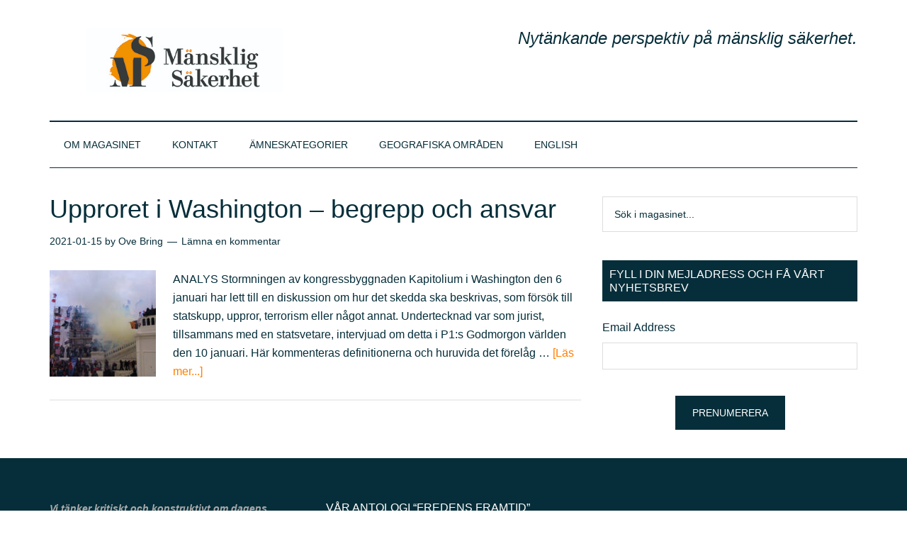

--- FILE ---
content_type: text/html; charset=UTF-8
request_url: https://manskligsakerhet.se/tag/tal/
body_size: 21040
content:
<!DOCTYPE html>
<html lang="sv-SE">
<head >
<meta charset="UTF-8" />
<meta name="viewport" content="width=device-width, initial-scale=1" />
<title>tal</title>
<meta name='robots' content='max-image-preview:large' />

            <script data-no-defer="1" data-ezscrex="false" data-cfasync="false" data-pagespeed-no-defer data-cookieconsent="ignore">
                var ctPublicFunctions = {"_ajax_nonce":"8e456e542a","_rest_nonce":"c5400e2879","_ajax_url":"\/wp-admin\/admin-ajax.php","_rest_url":"https:\/\/manskligsakerhet.se\/wp-json\/","data__cookies_type":"alternative","data__ajax_type":"rest","data__bot_detector_enabled":1,"data__frontend_data_log_enabled":1,"cookiePrefix":"","wprocket_detected":false,"host_url":"manskligsakerhet.se","text__ee_click_to_select":"Click to select the whole data","text__ee_original_email":"The complete one is","text__ee_got_it":"Jag f\u00f6rst\u00e5r","text__ee_blocked":"Blockerad","text__ee_cannot_connect":"Kan inte ansluta","text__ee_cannot_decode":"Can not decode email. Unknown reason","text__ee_email_decoder":"CleanTalk email decoder","text__ee_wait_for_decoding":"The magic is on the way!","text__ee_decoding_process":"Please wait a few seconds while we decode the contact data."}
            </script>
        
            <script data-no-defer="1" data-ezscrex="false" data-cfasync="false" data-pagespeed-no-defer data-cookieconsent="ignore">
                var ctPublic = {"_ajax_nonce":"8e456e542a","settings__forms__check_internal":0,"settings__forms__check_external":0,"settings__forms__force_protection":0,"settings__forms__search_test":1,"settings__forms__wc_add_to_cart":0,"settings__data__bot_detector_enabled":1,"settings__sfw__anti_crawler":0,"blog_home":"https:\/\/manskligsakerhet.se\/","pixel__setting":"3","pixel__enabled":true,"pixel__url":"https:\/\/moderate4-v4.cleantalk.org\/pixel\/17da13835086b3600ff5c285219c29f7.gif","data__email_check_before_post":1,"data__email_check_exist_post":0,"data__cookies_type":"alternative","data__key_is_ok":true,"data__visible_fields_required":true,"wl_brandname":"Anti-Spam by CleanTalk","wl_brandname_short":"CleanTalk","ct_checkjs_key":"410d0eb70b34cafa05584a3a969ac3b287dcb814bc2ce4c0a8144d7c98940ed8","emailEncoderPassKey":"66568e9cfeeecb671aef3097517fc949","bot_detector_forms_excluded":"W10=","advancedCacheExists":false,"varnishCacheExists":true,"wc_ajax_add_to_cart":false}
            </script>
        <link rel='dns-prefetch' href='//fd.cleantalk.org' />
<link rel='dns-prefetch' href='//fonts.googleapis.com' />
<link rel="alternate" type="application/rss+xml" title="Mänsklig Säkerhet &raquo; Webbflöde" href="https://manskligsakerhet.se/feed/" />
<link rel="alternate" type="application/rss+xml" title="Mänsklig Säkerhet &raquo; Kommentarsflöde" href="https://manskligsakerhet.se/comments/feed/" />
<link rel="alternate" type="application/rss+xml" title="Mänsklig Säkerhet &raquo; etikettflöde för tal" href="https://manskligsakerhet.se/tag/tal/feed/" />
<link rel="canonical" href="https://manskligsakerhet.se/tag/tal/" />
		<!-- This site uses the Google Analytics by MonsterInsights plugin v9.11.1 - Using Analytics tracking - https://www.monsterinsights.com/ -->
							<script src="//www.googletagmanager.com/gtag/js?id=G-7WT8ZVDL8C"  data-cfasync="false" data-wpfc-render="false" type="text/javascript" async></script>
			<script data-cfasync="false" data-wpfc-render="false" type="text/javascript">
				var mi_version = '9.11.1';
				var mi_track_user = true;
				var mi_no_track_reason = '';
								var MonsterInsightsDefaultLocations = {"page_location":"https:\/\/manskligsakerhet.se\/tag\/tal\/"};
								if ( typeof MonsterInsightsPrivacyGuardFilter === 'function' ) {
					var MonsterInsightsLocations = (typeof MonsterInsightsExcludeQuery === 'object') ? MonsterInsightsPrivacyGuardFilter( MonsterInsightsExcludeQuery ) : MonsterInsightsPrivacyGuardFilter( MonsterInsightsDefaultLocations );
				} else {
					var MonsterInsightsLocations = (typeof MonsterInsightsExcludeQuery === 'object') ? MonsterInsightsExcludeQuery : MonsterInsightsDefaultLocations;
				}

								var disableStrs = [
										'ga-disable-G-7WT8ZVDL8C',
									];

				/* Function to detect opted out users */
				function __gtagTrackerIsOptedOut() {
					for (var index = 0; index < disableStrs.length; index++) {
						if (document.cookie.indexOf(disableStrs[index] + '=true') > -1) {
							return true;
						}
					}

					return false;
				}

				/* Disable tracking if the opt-out cookie exists. */
				if (__gtagTrackerIsOptedOut()) {
					for (var index = 0; index < disableStrs.length; index++) {
						window[disableStrs[index]] = true;
					}
				}

				/* Opt-out function */
				function __gtagTrackerOptout() {
					for (var index = 0; index < disableStrs.length; index++) {
						document.cookie = disableStrs[index] + '=true; expires=Thu, 31 Dec 2099 23:59:59 UTC; path=/';
						window[disableStrs[index]] = true;
					}
				}

				if ('undefined' === typeof gaOptout) {
					function gaOptout() {
						__gtagTrackerOptout();
					}
				}
								window.dataLayer = window.dataLayer || [];

				window.MonsterInsightsDualTracker = {
					helpers: {},
					trackers: {},
				};
				if (mi_track_user) {
					function __gtagDataLayer() {
						dataLayer.push(arguments);
					}

					function __gtagTracker(type, name, parameters) {
						if (!parameters) {
							parameters = {};
						}

						if (parameters.send_to) {
							__gtagDataLayer.apply(null, arguments);
							return;
						}

						if (type === 'event') {
														parameters.send_to = monsterinsights_frontend.v4_id;
							var hookName = name;
							if (typeof parameters['event_category'] !== 'undefined') {
								hookName = parameters['event_category'] + ':' + name;
							}

							if (typeof MonsterInsightsDualTracker.trackers[hookName] !== 'undefined') {
								MonsterInsightsDualTracker.trackers[hookName](parameters);
							} else {
								__gtagDataLayer('event', name, parameters);
							}
							
						} else {
							__gtagDataLayer.apply(null, arguments);
						}
					}

					__gtagTracker('js', new Date());
					__gtagTracker('set', {
						'developer_id.dZGIzZG': true,
											});
					if ( MonsterInsightsLocations.page_location ) {
						__gtagTracker('set', MonsterInsightsLocations);
					}
										__gtagTracker('config', 'G-7WT8ZVDL8C', {"forceSSL":"true"} );
										window.gtag = __gtagTracker;										(function () {
						/* https://developers.google.com/analytics/devguides/collection/analyticsjs/ */
						/* ga and __gaTracker compatibility shim. */
						var noopfn = function () {
							return null;
						};
						var newtracker = function () {
							return new Tracker();
						};
						var Tracker = function () {
							return null;
						};
						var p = Tracker.prototype;
						p.get = noopfn;
						p.set = noopfn;
						p.send = function () {
							var args = Array.prototype.slice.call(arguments);
							args.unshift('send');
							__gaTracker.apply(null, args);
						};
						var __gaTracker = function () {
							var len = arguments.length;
							if (len === 0) {
								return;
							}
							var f = arguments[len - 1];
							if (typeof f !== 'object' || f === null || typeof f.hitCallback !== 'function') {
								if ('send' === arguments[0]) {
									var hitConverted, hitObject = false, action;
									if ('event' === arguments[1]) {
										if ('undefined' !== typeof arguments[3]) {
											hitObject = {
												'eventAction': arguments[3],
												'eventCategory': arguments[2],
												'eventLabel': arguments[4],
												'value': arguments[5] ? arguments[5] : 1,
											}
										}
									}
									if ('pageview' === arguments[1]) {
										if ('undefined' !== typeof arguments[2]) {
											hitObject = {
												'eventAction': 'page_view',
												'page_path': arguments[2],
											}
										}
									}
									if (typeof arguments[2] === 'object') {
										hitObject = arguments[2];
									}
									if (typeof arguments[5] === 'object') {
										Object.assign(hitObject, arguments[5]);
									}
									if ('undefined' !== typeof arguments[1].hitType) {
										hitObject = arguments[1];
										if ('pageview' === hitObject.hitType) {
											hitObject.eventAction = 'page_view';
										}
									}
									if (hitObject) {
										action = 'timing' === arguments[1].hitType ? 'timing_complete' : hitObject.eventAction;
										hitConverted = mapArgs(hitObject);
										__gtagTracker('event', action, hitConverted);
									}
								}
								return;
							}

							function mapArgs(args) {
								var arg, hit = {};
								var gaMap = {
									'eventCategory': 'event_category',
									'eventAction': 'event_action',
									'eventLabel': 'event_label',
									'eventValue': 'event_value',
									'nonInteraction': 'non_interaction',
									'timingCategory': 'event_category',
									'timingVar': 'name',
									'timingValue': 'value',
									'timingLabel': 'event_label',
									'page': 'page_path',
									'location': 'page_location',
									'title': 'page_title',
									'referrer' : 'page_referrer',
								};
								for (arg in args) {
																		if (!(!args.hasOwnProperty(arg) || !gaMap.hasOwnProperty(arg))) {
										hit[gaMap[arg]] = args[arg];
									} else {
										hit[arg] = args[arg];
									}
								}
								return hit;
							}

							try {
								f.hitCallback();
							} catch (ex) {
							}
						};
						__gaTracker.create = newtracker;
						__gaTracker.getByName = newtracker;
						__gaTracker.getAll = function () {
							return [];
						};
						__gaTracker.remove = noopfn;
						__gaTracker.loaded = true;
						window['__gaTracker'] = __gaTracker;
					})();
									} else {
										console.log("");
					(function () {
						function __gtagTracker() {
							return null;
						}

						window['__gtagTracker'] = __gtagTracker;
						window['gtag'] = __gtagTracker;
					})();
									}
			</script>
							<!-- / Google Analytics by MonsterInsights -->
		<style id='wp-img-auto-sizes-contain-inline-css' type='text/css'>
img:is([sizes=auto i],[sizes^="auto," i]){contain-intrinsic-size:3000px 1500px}
/*# sourceURL=wp-img-auto-sizes-contain-inline-css */
</style>
<link rel='stylesheet' id='embed-pdf-viewer-css' href='https://usercontent.one/wp/manskligsakerhet.se/wp-content/plugins/embed-pdf-viewer/css/embed-pdf-viewer.css?ver=2.4.6&media=1717677565' type='text/css' media='screen' />
<link rel='stylesheet' id='magazine-pro-theme-css' href='https://usercontent.one/wp/manskligsakerhet.se/wp-content/themes/magazine-pro/style.css?ver=3.1&media=1717677565' type='text/css' media='all' />
<style id='wp-emoji-styles-inline-css' type='text/css'>

	img.wp-smiley, img.emoji {
		display: inline !important;
		border: none !important;
		box-shadow: none !important;
		height: 1em !important;
		width: 1em !important;
		margin: 0 0.07em !important;
		vertical-align: -0.1em !important;
		background: none !important;
		padding: 0 !important;
	}
/*# sourceURL=wp-emoji-styles-inline-css */
</style>
<style id='wp-block-library-inline-css' type='text/css'>
:root{--wp-block-synced-color:#7a00df;--wp-block-synced-color--rgb:122,0,223;--wp-bound-block-color:var(--wp-block-synced-color);--wp-editor-canvas-background:#ddd;--wp-admin-theme-color:#007cba;--wp-admin-theme-color--rgb:0,124,186;--wp-admin-theme-color-darker-10:#006ba1;--wp-admin-theme-color-darker-10--rgb:0,107,160.5;--wp-admin-theme-color-darker-20:#005a87;--wp-admin-theme-color-darker-20--rgb:0,90,135;--wp-admin-border-width-focus:2px}@media (min-resolution:192dpi){:root{--wp-admin-border-width-focus:1.5px}}.wp-element-button{cursor:pointer}:root .has-very-light-gray-background-color{background-color:#eee}:root .has-very-dark-gray-background-color{background-color:#313131}:root .has-very-light-gray-color{color:#eee}:root .has-very-dark-gray-color{color:#313131}:root .has-vivid-green-cyan-to-vivid-cyan-blue-gradient-background{background:linear-gradient(135deg,#00d084,#0693e3)}:root .has-purple-crush-gradient-background{background:linear-gradient(135deg,#34e2e4,#4721fb 50%,#ab1dfe)}:root .has-hazy-dawn-gradient-background{background:linear-gradient(135deg,#faaca8,#dad0ec)}:root .has-subdued-olive-gradient-background{background:linear-gradient(135deg,#fafae1,#67a671)}:root .has-atomic-cream-gradient-background{background:linear-gradient(135deg,#fdd79a,#004a59)}:root .has-nightshade-gradient-background{background:linear-gradient(135deg,#330968,#31cdcf)}:root .has-midnight-gradient-background{background:linear-gradient(135deg,#020381,#2874fc)}:root{--wp--preset--font-size--normal:16px;--wp--preset--font-size--huge:42px}.has-regular-font-size{font-size:1em}.has-larger-font-size{font-size:2.625em}.has-normal-font-size{font-size:var(--wp--preset--font-size--normal)}.has-huge-font-size{font-size:var(--wp--preset--font-size--huge)}.has-text-align-center{text-align:center}.has-text-align-left{text-align:left}.has-text-align-right{text-align:right}.has-fit-text{white-space:nowrap!important}#end-resizable-editor-section{display:none}.aligncenter{clear:both}.items-justified-left{justify-content:flex-start}.items-justified-center{justify-content:center}.items-justified-right{justify-content:flex-end}.items-justified-space-between{justify-content:space-between}.screen-reader-text{border:0;clip-path:inset(50%);height:1px;margin:-1px;overflow:hidden;padding:0;position:absolute;width:1px;word-wrap:normal!important}.screen-reader-text:focus{background-color:#ddd;clip-path:none;color:#444;display:block;font-size:1em;height:auto;left:5px;line-height:normal;padding:15px 23px 14px;text-decoration:none;top:5px;width:auto;z-index:100000}html :where(.has-border-color){border-style:solid}html :where([style*=border-top-color]){border-top-style:solid}html :where([style*=border-right-color]){border-right-style:solid}html :where([style*=border-bottom-color]){border-bottom-style:solid}html :where([style*=border-left-color]){border-left-style:solid}html :where([style*=border-width]){border-style:solid}html :where([style*=border-top-width]){border-top-style:solid}html :where([style*=border-right-width]){border-right-style:solid}html :where([style*=border-bottom-width]){border-bottom-style:solid}html :where([style*=border-left-width]){border-left-style:solid}html :where(img[class*=wp-image-]){height:auto;max-width:100%}:where(figure){margin:0 0 1em}html :where(.is-position-sticky){--wp-admin--admin-bar--position-offset:var(--wp-admin--admin-bar--height,0px)}@media screen and (max-width:600px){html :where(.is-position-sticky){--wp-admin--admin-bar--position-offset:0px}}

/*# sourceURL=wp-block-library-inline-css */
</style><style id='global-styles-inline-css' type='text/css'>
:root{--wp--preset--aspect-ratio--square: 1;--wp--preset--aspect-ratio--4-3: 4/3;--wp--preset--aspect-ratio--3-4: 3/4;--wp--preset--aspect-ratio--3-2: 3/2;--wp--preset--aspect-ratio--2-3: 2/3;--wp--preset--aspect-ratio--16-9: 16/9;--wp--preset--aspect-ratio--9-16: 9/16;--wp--preset--color--black: #000000;--wp--preset--color--cyan-bluish-gray: #abb8c3;--wp--preset--color--white: #ffffff;--wp--preset--color--pale-pink: #f78da7;--wp--preset--color--vivid-red: #cf2e2e;--wp--preset--color--luminous-vivid-orange: #ff6900;--wp--preset--color--luminous-vivid-amber: #fcb900;--wp--preset--color--light-green-cyan: #7bdcb5;--wp--preset--color--vivid-green-cyan: #00d084;--wp--preset--color--pale-cyan-blue: #8ed1fc;--wp--preset--color--vivid-cyan-blue: #0693e3;--wp--preset--color--vivid-purple: #9b51e0;--wp--preset--gradient--vivid-cyan-blue-to-vivid-purple: linear-gradient(135deg,rgb(6,147,227) 0%,rgb(155,81,224) 100%);--wp--preset--gradient--light-green-cyan-to-vivid-green-cyan: linear-gradient(135deg,rgb(122,220,180) 0%,rgb(0,208,130) 100%);--wp--preset--gradient--luminous-vivid-amber-to-luminous-vivid-orange: linear-gradient(135deg,rgb(252,185,0) 0%,rgb(255,105,0) 100%);--wp--preset--gradient--luminous-vivid-orange-to-vivid-red: linear-gradient(135deg,rgb(255,105,0) 0%,rgb(207,46,46) 100%);--wp--preset--gradient--very-light-gray-to-cyan-bluish-gray: linear-gradient(135deg,rgb(238,238,238) 0%,rgb(169,184,195) 100%);--wp--preset--gradient--cool-to-warm-spectrum: linear-gradient(135deg,rgb(74,234,220) 0%,rgb(151,120,209) 20%,rgb(207,42,186) 40%,rgb(238,44,130) 60%,rgb(251,105,98) 80%,rgb(254,248,76) 100%);--wp--preset--gradient--blush-light-purple: linear-gradient(135deg,rgb(255,206,236) 0%,rgb(152,150,240) 100%);--wp--preset--gradient--blush-bordeaux: linear-gradient(135deg,rgb(254,205,165) 0%,rgb(254,45,45) 50%,rgb(107,0,62) 100%);--wp--preset--gradient--luminous-dusk: linear-gradient(135deg,rgb(255,203,112) 0%,rgb(199,81,192) 50%,rgb(65,88,208) 100%);--wp--preset--gradient--pale-ocean: linear-gradient(135deg,rgb(255,245,203) 0%,rgb(182,227,212) 50%,rgb(51,167,181) 100%);--wp--preset--gradient--electric-grass: linear-gradient(135deg,rgb(202,248,128) 0%,rgb(113,206,126) 100%);--wp--preset--gradient--midnight: linear-gradient(135deg,rgb(2,3,129) 0%,rgb(40,116,252) 100%);--wp--preset--font-size--small: 13px;--wp--preset--font-size--medium: 20px;--wp--preset--font-size--large: 36px;--wp--preset--font-size--x-large: 42px;--wp--preset--spacing--20: 0.44rem;--wp--preset--spacing--30: 0.67rem;--wp--preset--spacing--40: 1rem;--wp--preset--spacing--50: 1.5rem;--wp--preset--spacing--60: 2.25rem;--wp--preset--spacing--70: 3.38rem;--wp--preset--spacing--80: 5.06rem;--wp--preset--shadow--natural: 6px 6px 9px rgba(0, 0, 0, 0.2);--wp--preset--shadow--deep: 12px 12px 50px rgba(0, 0, 0, 0.4);--wp--preset--shadow--sharp: 6px 6px 0px rgba(0, 0, 0, 0.2);--wp--preset--shadow--outlined: 6px 6px 0px -3px rgb(255, 255, 255), 6px 6px rgb(0, 0, 0);--wp--preset--shadow--crisp: 6px 6px 0px rgb(0, 0, 0);}:where(.is-layout-flex){gap: 0.5em;}:where(.is-layout-grid){gap: 0.5em;}body .is-layout-flex{display: flex;}.is-layout-flex{flex-wrap: wrap;align-items: center;}.is-layout-flex > :is(*, div){margin: 0;}body .is-layout-grid{display: grid;}.is-layout-grid > :is(*, div){margin: 0;}:where(.wp-block-columns.is-layout-flex){gap: 2em;}:where(.wp-block-columns.is-layout-grid){gap: 2em;}:where(.wp-block-post-template.is-layout-flex){gap: 1.25em;}:where(.wp-block-post-template.is-layout-grid){gap: 1.25em;}.has-black-color{color: var(--wp--preset--color--black) !important;}.has-cyan-bluish-gray-color{color: var(--wp--preset--color--cyan-bluish-gray) !important;}.has-white-color{color: var(--wp--preset--color--white) !important;}.has-pale-pink-color{color: var(--wp--preset--color--pale-pink) !important;}.has-vivid-red-color{color: var(--wp--preset--color--vivid-red) !important;}.has-luminous-vivid-orange-color{color: var(--wp--preset--color--luminous-vivid-orange) !important;}.has-luminous-vivid-amber-color{color: var(--wp--preset--color--luminous-vivid-amber) !important;}.has-light-green-cyan-color{color: var(--wp--preset--color--light-green-cyan) !important;}.has-vivid-green-cyan-color{color: var(--wp--preset--color--vivid-green-cyan) !important;}.has-pale-cyan-blue-color{color: var(--wp--preset--color--pale-cyan-blue) !important;}.has-vivid-cyan-blue-color{color: var(--wp--preset--color--vivid-cyan-blue) !important;}.has-vivid-purple-color{color: var(--wp--preset--color--vivid-purple) !important;}.has-black-background-color{background-color: var(--wp--preset--color--black) !important;}.has-cyan-bluish-gray-background-color{background-color: var(--wp--preset--color--cyan-bluish-gray) !important;}.has-white-background-color{background-color: var(--wp--preset--color--white) !important;}.has-pale-pink-background-color{background-color: var(--wp--preset--color--pale-pink) !important;}.has-vivid-red-background-color{background-color: var(--wp--preset--color--vivid-red) !important;}.has-luminous-vivid-orange-background-color{background-color: var(--wp--preset--color--luminous-vivid-orange) !important;}.has-luminous-vivid-amber-background-color{background-color: var(--wp--preset--color--luminous-vivid-amber) !important;}.has-light-green-cyan-background-color{background-color: var(--wp--preset--color--light-green-cyan) !important;}.has-vivid-green-cyan-background-color{background-color: var(--wp--preset--color--vivid-green-cyan) !important;}.has-pale-cyan-blue-background-color{background-color: var(--wp--preset--color--pale-cyan-blue) !important;}.has-vivid-cyan-blue-background-color{background-color: var(--wp--preset--color--vivid-cyan-blue) !important;}.has-vivid-purple-background-color{background-color: var(--wp--preset--color--vivid-purple) !important;}.has-black-border-color{border-color: var(--wp--preset--color--black) !important;}.has-cyan-bluish-gray-border-color{border-color: var(--wp--preset--color--cyan-bluish-gray) !important;}.has-white-border-color{border-color: var(--wp--preset--color--white) !important;}.has-pale-pink-border-color{border-color: var(--wp--preset--color--pale-pink) !important;}.has-vivid-red-border-color{border-color: var(--wp--preset--color--vivid-red) !important;}.has-luminous-vivid-orange-border-color{border-color: var(--wp--preset--color--luminous-vivid-orange) !important;}.has-luminous-vivid-amber-border-color{border-color: var(--wp--preset--color--luminous-vivid-amber) !important;}.has-light-green-cyan-border-color{border-color: var(--wp--preset--color--light-green-cyan) !important;}.has-vivid-green-cyan-border-color{border-color: var(--wp--preset--color--vivid-green-cyan) !important;}.has-pale-cyan-blue-border-color{border-color: var(--wp--preset--color--pale-cyan-blue) !important;}.has-vivid-cyan-blue-border-color{border-color: var(--wp--preset--color--vivid-cyan-blue) !important;}.has-vivid-purple-border-color{border-color: var(--wp--preset--color--vivid-purple) !important;}.has-vivid-cyan-blue-to-vivid-purple-gradient-background{background: var(--wp--preset--gradient--vivid-cyan-blue-to-vivid-purple) !important;}.has-light-green-cyan-to-vivid-green-cyan-gradient-background{background: var(--wp--preset--gradient--light-green-cyan-to-vivid-green-cyan) !important;}.has-luminous-vivid-amber-to-luminous-vivid-orange-gradient-background{background: var(--wp--preset--gradient--luminous-vivid-amber-to-luminous-vivid-orange) !important;}.has-luminous-vivid-orange-to-vivid-red-gradient-background{background: var(--wp--preset--gradient--luminous-vivid-orange-to-vivid-red) !important;}.has-very-light-gray-to-cyan-bluish-gray-gradient-background{background: var(--wp--preset--gradient--very-light-gray-to-cyan-bluish-gray) !important;}.has-cool-to-warm-spectrum-gradient-background{background: var(--wp--preset--gradient--cool-to-warm-spectrum) !important;}.has-blush-light-purple-gradient-background{background: var(--wp--preset--gradient--blush-light-purple) !important;}.has-blush-bordeaux-gradient-background{background: var(--wp--preset--gradient--blush-bordeaux) !important;}.has-luminous-dusk-gradient-background{background: var(--wp--preset--gradient--luminous-dusk) !important;}.has-pale-ocean-gradient-background{background: var(--wp--preset--gradient--pale-ocean) !important;}.has-electric-grass-gradient-background{background: var(--wp--preset--gradient--electric-grass) !important;}.has-midnight-gradient-background{background: var(--wp--preset--gradient--midnight) !important;}.has-small-font-size{font-size: var(--wp--preset--font-size--small) !important;}.has-medium-font-size{font-size: var(--wp--preset--font-size--medium) !important;}.has-large-font-size{font-size: var(--wp--preset--font-size--large) !important;}.has-x-large-font-size{font-size: var(--wp--preset--font-size--x-large) !important;}
/*# sourceURL=global-styles-inline-css */
</style>

<style id='classic-theme-styles-inline-css' type='text/css'>
/*! This file is auto-generated */
.wp-block-button__link{color:#fff;background-color:#32373c;border-radius:9999px;box-shadow:none;text-decoration:none;padding:calc(.667em + 2px) calc(1.333em + 2px);font-size:1.125em}.wp-block-file__button{background:#32373c;color:#fff;text-decoration:none}
/*# sourceURL=/wp-includes/css/classic-themes.min.css */
</style>
<link rel='stylesheet' id='cleantalk-public-css-css' href='https://usercontent.one/wp/manskligsakerhet.se/wp-content/plugins/cleantalk-spam-protect/css/cleantalk-public.min.css?ver=6.70&media=1717677565.1_1766165711' type='text/css' media='all' />
<link rel='stylesheet' id='cleantalk-email-decoder-css-css' href='https://usercontent.one/wp/manskligsakerhet.se/wp-content/plugins/cleantalk-spam-protect/css/cleantalk-email-decoder.min.css?ver=6.70&media=1717677565.1_1766165711' type='text/css' media='all' />
<link rel='stylesheet' id='contact-form-7-css' href='https://usercontent.one/wp/manskligsakerhet.se/wp-content/plugins/contact-form-7/includes/css/styles.css?ver=6.1.4&media=1717677565' type='text/css' media='all' />
<link rel='stylesheet' id='SFSImainCss-css' href='https://usercontent.one/wp/manskligsakerhet.se/wp-content/plugins/ultimate-social-media-icons/css/sfsi-style.css?ver=2.9.6&media=1717677565' type='text/css' media='all' />
<link rel='stylesheet' id='dashicons-css' href='https://manskligsakerhet.se/wp-includes/css/dashicons.min.css?ver=6.9' type='text/css' media='all' />
<link rel='stylesheet' id='google-fonts-css' href='//fonts.googleapis.com/css?family=Roboto%3A300%2C400%7CRaleway%3A400%2C500%2C900&#038;ver=3.1' type='text/css' media='all' />
<link rel='stylesheet' id='flick-css' href='https://usercontent.one/wp/manskligsakerhet.se/wp-content/plugins/mailchimp/assets/css/flick/flick.css?ver=2.0.1&media=1717677565' type='text/css' media='all' />
<link rel='stylesheet' id='mailchimp_sf_main_css-css' href='https://usercontent.one/wp/manskligsakerhet.se/wp-content/plugins/mailchimp/assets/css/frontend.css?ver=2.0.1&media=1717677565' type='text/css' media='all' />
<script type="text/javascript" src="https://usercontent.one/wp/manskligsakerhet.se/wp-content/plugins/google-analytics-for-wordpress/assets/js/frontend-gtag.min.js?ver=9.11.1&media=1717677565" id="monsterinsights-frontend-script-js" async="async" data-wp-strategy="async"></script>
<script data-cfasync="false" data-wpfc-render="false" type="text/javascript" id='monsterinsights-frontend-script-js-extra'>/* <![CDATA[ */
var monsterinsights_frontend = {"js_events_tracking":"true","download_extensions":"doc,pdf,ppt,zip,xls,docx,pptx,xlsx","inbound_paths":"[]","home_url":"https:\/\/manskligsakerhet.se","hash_tracking":"false","v4_id":"G-7WT8ZVDL8C"};/* ]]> */
</script>
<script type="text/javascript" src="https://usercontent.one/wp/manskligsakerhet.se/wp-content/plugins/cleantalk-spam-protect/js/apbct-public-bundle.min.js?ver=6.70&media=1717677565.1_1766165711" id="apbct-public-bundle.min-js-js"></script>
<script type="text/javascript" src="https://fd.cleantalk.org/ct-bot-detector-wrapper.js?ver=6.70.1" id="ct_bot_detector-js" defer="defer" data-wp-strategy="defer"></script>
<script type="text/javascript" src="https://manskligsakerhet.se/wp-includes/js/jquery/jquery.min.js?ver=3.7.1" id="jquery-core-js"></script>
<script type="text/javascript" src="https://manskligsakerhet.se/wp-includes/js/jquery/jquery-migrate.min.js?ver=3.4.1" id="jquery-migrate-js"></script>
<script type="text/javascript" src="https://usercontent.one/wp/manskligsakerhet.se/wp-content/themes/magazine-pro/js/entry-date.js?ver=1.0.0&media=1717677565" id="magazine-entry-date-js"></script>
<script type="text/javascript" src="https://usercontent.one/wp/manskligsakerhet.se/wp-content/themes/magazine-pro/js/responsive-menu.js?ver=1.0.0&media=1717677565" id="magazine-responsive-menu-js"></script>
<link rel="https://api.w.org/" href="https://manskligsakerhet.se/wp-json/" /><link rel="alternate" title="JSON" type="application/json" href="https://manskligsakerhet.se/wp-json/wp/v2/tags/1397" /><link rel="EditURI" type="application/rsd+xml" title="RSD" href="https://manskligsakerhet.se/xmlrpc.php?rsd" />
<style>[class*=" icon-oc-"],[class^=icon-oc-]{speak:none;font-style:normal;font-weight:400;font-variant:normal;text-transform:none;line-height:1;-webkit-font-smoothing:antialiased;-moz-osx-font-smoothing:grayscale}.icon-oc-one-com-white-32px-fill:before{content:"901"}.icon-oc-one-com:before{content:"900"}#one-com-icon,.toplevel_page_onecom-wp .wp-menu-image{speak:none;display:flex;align-items:center;justify-content:center;text-transform:none;line-height:1;-webkit-font-smoothing:antialiased;-moz-osx-font-smoothing:grayscale}.onecom-wp-admin-bar-item>a,.toplevel_page_onecom-wp>.wp-menu-name{font-size:16px;font-weight:400;line-height:1}.toplevel_page_onecom-wp>.wp-menu-name img{width:69px;height:9px;}.wp-submenu-wrap.wp-submenu>.wp-submenu-head>img{width:88px;height:auto}.onecom-wp-admin-bar-item>a img{height:7px!important}.onecom-wp-admin-bar-item>a img,.toplevel_page_onecom-wp>.wp-menu-name img{opacity:.8}.onecom-wp-admin-bar-item.hover>a img,.toplevel_page_onecom-wp.wp-has-current-submenu>.wp-menu-name img,li.opensub>a.toplevel_page_onecom-wp>.wp-menu-name img{opacity:1}#one-com-icon:before,.onecom-wp-admin-bar-item>a:before,.toplevel_page_onecom-wp>.wp-menu-image:before{content:'';position:static!important;background-color:rgba(240,245,250,.4);border-radius:102px;width:18px;height:18px;padding:0!important}.onecom-wp-admin-bar-item>a:before{width:14px;height:14px}.onecom-wp-admin-bar-item.hover>a:before,.toplevel_page_onecom-wp.opensub>a>.wp-menu-image:before,.toplevel_page_onecom-wp.wp-has-current-submenu>.wp-menu-image:before{background-color:#76b82a}.onecom-wp-admin-bar-item>a{display:inline-flex!important;align-items:center;justify-content:center}#one-com-logo-wrapper{font-size:4em}#one-com-icon{vertical-align:middle}.imagify-welcome{display:none !important;}</style><meta name="follow.[base64]" content="vh7aPCZse9Dl7WvuBzQx"/><meta property="og:image:secure_url" content="https://usercontent.one/wp/manskligsakerhet.se/wp-content/uploads/2021/01/Tear_Gas_outside_United_States_Capitol_20210106.jpg?media=1717677565" data-id="sfsi"><meta property="twitter:card" content="summary_large_image" data-id="sfsi"><meta property="twitter:image" content="https://usercontent.one/wp/manskligsakerhet.se/wp-content/uploads/2021/01/Tear_Gas_outside_United_States_Capitol_20210106.jpg?media=1717677565" data-id="sfsi"><meta property="og:image:type" content="" data-id="sfsi" /><meta property="og:image:width" content="3072" data-id="sfsi" /><meta property="og:image:height" content="1585" data-id="sfsi" /><meta property="og:url" content="https://manskligsakerhet.se/2021/01/15/upproret-i-washington-begrepp-och-ansvar/" data-id="sfsi" /><meta property="og:description" content="[caption id=attachment_6896 align=alignright width=450] Tårgas utanför Kapitolium i USA den 6 januari, 2021. Foto: Tyler Merbler / CC BY 2.0.[/caption]

ANALYS Stormningen av kongressbyggnaden Kapitolium i Washington den 6 januari har lett till en diskussion om hur det skedda ska beskrivas, som försök till statskupp, uppror, terrorism eller något annat. Undertecknad var som jurist, tillsammans med en statsvetare, intervjuad om detta i P1:s Godmorgon världen den 10 januari. Här kommenteras definitionerna och huruvida det förelåg ett försök till maktövertagande i form av statskupp.

Begreppet statskupp

I franskan talar man om ”coup d'État” och samma begrepp återkommer i engelskan, även om uttrycket ”military coup” inte är ovanligt. Man tänker här på militära odemokratiska och ofta våldsamma maktövertaganden, en företeelse som tidigare var vanlig i framförallt Latinamerika (inte enbart i ”bananrepubliker”) och Västafrika. Man förväntar sig inte statskupper i västerländska demokratier, men till exempel Frankrike upplevde ett misslyckat kuppförsök 1961 då en militärjunta sökte avsätta president de Gaulle och stoppa Algeriets frigörelse. Ett annat exempel är Spanien 1981 då kung Juan Carlos förhindrade ett kuppförsök genom ett resolut agerande.

I dagens värld är ”mjuka” statskupper vanligare. Det rör sig då om fall där militären är passiv men en president söker sitta kvar vid makten i strid med demokratiska och konstitutionella regler, detta med hjälp av kvasijuridiska argument, som åberopande av nationellt nödläge eller, som nu i USA, med Trumps konsekventa påstående alltsedan valet 3 november att motståndarna ” stulit våra röster”.   

Förhistorien är viktig

Stormningen av Kapitolium har en förhistoria, en process av bisarra presidentuttalanden och uppmuntran till våldsamma vit-maktgrupperingar som Proud Boys att ”stand by”. Därtill kommer olika stödjande manifestationer från republikanskt håll, men det är inte självklart att stormningen ska ses som försök till statskupp. De attackerande och delvis välorganiserade angriparna som innefattade kända vit-maktanhängare som QAnon, Proud Boys och ”Stop the Steal” hyste säkerligen en ursprunglig förhoppning om att deras agerande skulle få en politisk uppföljning. De tog också avstamp i Trumps tal där han fortsatte förneka valresultatet, påstod att hans anhängare hade ”rätten på sin sida”, att landet skulle få en ”illegitim president” och uppmanade till marsch mot Kapitolium ”to stop the steal”.

Men en mobb kan inte ensam genomföra en statskupp även om den inkluderar politiskt övertygade aktörer. Det behövs en politisk beredskap i bakgrunden, en vilja att ta ledningen. Händelseutvecklingen i Washington blev den motsatta. Angriparna isolerades. President Trump, som hade eggat sina anhängare att bege sig till Kapitolium, ”svek dem” i ett senare skede. Det som under en kort inledande fas kunde vara ett försök till statskupp blev till slut enbart en orgie i våld och förstörelse, ett pöbelns upplopp.

Insurrection - uppror

Mobbens agerande kan beskrivas med en närmast juridisk/statsvetenskaplig terminologi som ”insurrection”, ett uppror mot landets konstitutionella ordning, ett uppror mot den konstitution som, trots svåra förhållanden, fungerat under presidentval, begynnande elektorssammanräkning och delstatsval till senaten. Mobben var inte beredd att acceptera något av detta. Man hoppades ändra utfallet av presidentvalet och man lyckades temporärt avbryta sammanräkningen av elektorsrösterna. Presidentens tidigare försök att genom påtryckning säkra de två senatsplatserna i Georgia till republikanerna hade misslycktas. 

Sammantaget rörde sig intrånget i Kapitolium om en brottslig strävan att oavsett konstitutionen framtvinga en politisk förändring. Amerikansk straffrätt skiljer mellan övergripande federala brott och delstatliga brott, här skulle det främst vara fråga om den federala dimensionen och federala brott.

Den federala åklagarmyndigheten (US Attorney Office) utreder nu hundratals fall mot bakgrund av brottsrubriceringen ”sedition” (uppror), det vill säga i stort sett samma beteende som fångas av begreppet ”insurrection”, men med en dragning mot begreppet högförräderi (”treason”).  Straffet kan bli tjugo års fängelse.  

Terrorism?

Det finns ingen folkrättsligt överenskommen definition av terrorism, men man brukar avse brott där ett offentligt organ (som en stat) påtvingas ett visst beteende genom tagande av gisslan, hot mot människor, dödande av människor eller förstörelse av byggnader. Hos några av dem som trängt in i kongressbyggnaden påträffades handeldvapen, bomber i form av molotovcocktails, buntband som kan användas som handfängsel samt handklovar. Utanför Kapitolium stod en bil parkerad lastad med hemmagjorda bomber, gevär och revolvrar. Några dagar senare fann polisen och FBI två rörbomber (”pipe bombs”) som väckte nya frågor om syftet med attacken. Det kan ha rört sig om förberedelse till terroristbrott från vissa individers sida, pågående polisutredningar får visa om detta var fallet. Men den stora massan av dem som trängde sig in i byggnaden kan inte presumeras ha hyst terroristiska syften. Men även om de flesta inte bör kategoriseras som terrorister har många gjort sig skyldiga till våldsbrott, grov misshandel (av poliser), grov skadegörelse, allmänfarlig ödeläggelse och olaga intrång. Det individuella straffrättsliga ansvaret får utredas från fall till fall och den funna brottsrubriceringen avgör straffets svårighetsgrad. Efter en vecka hade minst 25 utredningar om inhemsk terrorism kommit till stånd. 

Riksrättsåtalet

Vad gäller president Trumps ansvar har den demokratiska majoriteten i Representanthuset antagit en resolution om riksrätt (”impeachment”). Resolutionen innehåller en anklagelse om anstiftan till uppror eller uppvigling. En uppvigling som i ett tidigt skede var ett hot mot demokratin och konstitutionen, men som därefter klingade av och ersattes av presidentens officiella (om än kryptiska) avståndstagande från attacken mot Kapitolium.

I det fyra sidor långa riksrättsåtalet heter det att presidenten hotade integriteten i det demokratiska systemet och intervenerade i den fredliga maktöverlämningen. Om han inte avsätts kommer han fortsättningsvis att utgöra ett hot mot den nationella säkerheten, demokratin och rättsstatens principer (”rule of law”). Riksrättsåtalet går nu vidare till senaten. För att Trump ska fällas krävs att 2/3 av de närvarande senatorerna röstar för, däribland minst 17 republikaner om alla ledamöter är på plats. I Representanthuset röstade 10 republikaner för åtalet. Men tidsfaktorn talar emot att en omröstning i senaten skulle hinnas med innan Biden tillträder som ny president. Enligt en juridisk tolkning skulle emellertid riksrättsprocessen mot Trump kunna fortsätta även efter det att han avgått som president. Poängen med det skulle vara (om han fälls) att han oskadliggörs som officiell politisk kraft och förhindras bli presidentkandidat på nytt. Men även om han frikänns av senaten går han till historien som den president som två gånger blivit ”impeached”. En tung belastning om han väljer en fortsatt politisk karriär.

Det polisiära ansvaret

Bland andra tv-kanalen CNN har drivit frågan varför den polisstyrka som vaktade Kapitolium inte var bättre förberedd för den manifestation som man bland annat via sociala medier visste var på väg. Polischefen Steven Sund, som med en särskild styrka ansvarade för kongressens säkerhet, valde att avgå efter debaclet. Han har uppgett att han förgäves försökt kalla in nationalgardet, inte mindre än sex gånger. Han tog på sig ett eget ansvar för misslyckandet, men följdfrågan blir om inte nu ansvar måste utkrävas av chefen för nationalgardet. Och ytterligare en följdfråga inställer sig: hade denne person valt passivitetens väg på eget bevåg, eller hade han fått instruktioner uppifrån?

Den 11 januari avgick chefen för Homeland Security, Chad Wolf. Han insåg att han som chef för den myndighet som ansvarade för nationens inre säkerhet hade misslyckats skändligt med sitt uppdrag.

Två poliser ur den 2 300 man starka kåren för Kapitoliums bevakning har stängts av. De hade solidariserat sig med inkräktarna och väglett dem i lokalerna. Ytterligare tiotalet poliser är under utredning. Stormningen ledde till fem dödsfall varav en polis.  

Mänskliga rättigheter – men inte lika för alla 

Den 2 juni 2020 ägde en fredlig Black Lives Matter-demonstration rum utanför Kapitolium. BLM-demonstranterna, som utnyttjade sin yttrandefrihet och demonstrationsrätt, möttes av bepansrade fordon och ett tungt beväpnat nationalgarde i stridshjälmar och kamouflageutstyrsel. Bland USA:s svarta befolkning har flera reagerat med vrede mot hur den vita mobben släpptes fram i jämförelse med dem som demonstrerat mot rasism. Man upplever ett USA med inbyggda orättvisor där individen, beroende på sin hudfärg, möter olika yttringar av rättsväsendet, med skilda implementeringar av de mänskliga rättigheterna. Här föreligger en omvänd diskriminering. Vita Trump-supportrar behandlas på ett sätt, BLM-demonstranter på ett annat. Det var få BLM-demonstrationer som urartade under 2020, men ordningsmaktens bruk av tårgas och gummikulor var frekvent. 

Alla amerikaner har inte behandlats lika av rättsväsendet. Kommer det att bli annorlunda med Joe Biden som president?

Ove Bring
Professor emeritus i internationell rätt. Tidigare folkrättsrådgivare på Utrikesdepartementet, professor i folkrätt vid Uppsala universitet, Stockholms universitet och Försvarshögskolan. Åren 1999 - 2017 ledamot av Permanenta skiljedomstolen i Haag.

Vill du skriva en text där du kommenterar, diskuterar eller kritiserar detta inlägg? Kontakta ämnesansvarig redaktör.

Ansvarig redaktör: Gerd Johnsson-Latham, klimat och säkerhet; kvinnor, fred och säkerhet.

&nbsp;" data-id="sfsi" /><meta property="og:title" content="Upproret i Washington &#8211; begrepp och ansvar" data-id="sfsi" /><!-- Analytics by WP Statistics - https://wp-statistics.com -->
<style type="text/css">.site-title a { background: url(https://usercontent.one/wp/manskligsakerhet.se/wp-content/uploads/2015/04/Mansklig-Sakerhet-Logo-Colour.jpg?media=1717677565) no-repeat !important; }</style>
<link rel="icon" href="https://usercontent.one/wp/manskligsakerhet.se/wp-content/uploads/2015/03/cropped-Mansklig-Sakerhet-Emblem-High-Res-Colour-04-32x32.jpg?media=1717677565" sizes="32x32" />
<link rel="icon" href="https://usercontent.one/wp/manskligsakerhet.se/wp-content/uploads/2015/03/cropped-Mansklig-Sakerhet-Emblem-High-Res-Colour-04-192x192.jpg?media=1717677565" sizes="192x192" />
<link rel="apple-touch-icon" href="https://usercontent.one/wp/manskligsakerhet.se/wp-content/uploads/2015/03/cropped-Mansklig-Sakerhet-Emblem-High-Res-Colour-04-180x180.jpg?media=1717677565" />
<meta name="msapplication-TileImage" content="https://usercontent.one/wp/manskligsakerhet.se/wp-content/uploads/2015/03/cropped-Mansklig-Sakerhet-Emblem-High-Res-Colour-04-270x270.jpg?media=1717677565" />
</head>
<body class="archive tag tag-tal tag-1397 wp-theme-genesis wp-child-theme-magazine-pro sfsi_actvite_theme_thin custom-header header-image content-sidebar genesis-breadcrumbs-hidden genesis-footer-widgets-visible" itemscope itemtype="https://schema.org/WebPage"><div class="site-container"><header class="site-header" itemscope itemtype="https://schema.org/WPHeader"><div class="wrap"><div class="title-area"><p class="site-title" itemprop="headline"><a href="https://manskligsakerhet.se/">Mänsklig Säkerhet</a></p><p class="site-description" itemprop="description">Ett nätmagasin med syfte att bredda, fördjupa, informera och nyansera den säkerhetspolitiska debatten i Sverige</p></div><div class="widget-area header-widget-area"><section id="custom_html-3" class="widget_text widget widget_custom_html"><div class="widget_text widget-wrap"><div class="textwidget custom-html-widget"><h3><em>Nytänkande perspektiv på mänsklig säkerhet.</em></h3></div></div></section>
</div></div></header><nav class="nav-secondary" aria-label="Sekundärt" itemscope itemtype="https://schema.org/SiteNavigationElement"><div class="wrap"><ul id="menu-secondary-menu" class="menu genesis-nav-menu menu-secondary"><li id="menu-item-807" class="menu-item menu-item-type-custom menu-item-object-custom menu-item-has-children menu-item-807"><a itemprop="url"><span itemprop="name">Om magasinet</span></a>
<ul class="sub-menu">
	<li id="menu-item-511" class="menu-item menu-item-type-post_type menu-item-object-page menu-item-511"><a href="https://manskligsakerhet.se/om-2/" itemprop="url"><span itemprop="name">Vår idé</span></a></li>
	<li id="menu-item-2992" class="menu-item menu-item-type-post_type menu-item-object-page menu-item-2992"><a href="https://manskligsakerhet.se/redaktionell-policy/" itemprop="url"><span itemprop="name">Utgivning, policy och syfte</span></a></li>
	<li id="menu-item-1988" class="menu-item menu-item-type-post_type menu-item-object-page menu-item-1988"><a href="https://manskligsakerhet.se/skriv-for-oss/" itemprop="url"><span itemprop="name">Skriv för oss</span></a></li>
	<li id="menu-item-726" class="menu-item menu-item-type-post_type menu-item-object-page menu-item-726"><a href="https://manskligsakerhet.se/skribenter/" itemprop="url"><span itemprop="name">Mänsklig Säkerhet utåt</span></a></li>
	<li id="menu-item-1984" class="menu-item menu-item-type-post_type menu-item-object-page menu-item-1984"><a href="https://manskligsakerhet.se/redaktionen/" itemprop="url"><span itemprop="name">Redaktionen</span></a></li>
</ul>
</li>
<li id="menu-item-472" class="menu-item menu-item-type-post_type menu-item-object-page menu-item-472"><a href="https://manskligsakerhet.se/kontakt/" itemprop="url"><span itemprop="name">Kontakt</span></a></li>
<li id="menu-item-651" class="menu-item menu-item-type-custom menu-item-object-custom menu-item-has-children menu-item-651"><a itemprop="url"><span itemprop="name">Ämneskategorier</span></a>
<ul class="sub-menu">
	<li id="menu-item-8546" class="menu-item menu-item-type-taxonomy menu-item-object-category menu-item-8546"><a href="https://manskligsakerhet.se/category/krig-och-konflikt/" itemprop="url"><span itemprop="name">Krig och konflikt</span></a></li>
	<li id="menu-item-1363" class="menu-item menu-item-type-taxonomy menu-item-object-category menu-item-1363"><a href="https://manskligsakerhet.se/category/diplomati-och-dialog/" itemprop="url"><span itemprop="name">Diplomati och dialog</span></a></li>
	<li id="menu-item-1364" class="menu-item menu-item-type-taxonomy menu-item-object-category menu-item-1364"><a href="https://manskligsakerhet.se/category/fredsbyggande/" itemprop="url"><span itemprop="name">Fredsbyggande</span></a></li>
	<li id="menu-item-8547" class="menu-item menu-item-type-taxonomy menu-item-object-category menu-item-8547"><a href="https://manskligsakerhet.se/category/eu/" itemprop="url"><span itemprop="name">EU</span></a></li>
	<li id="menu-item-8548" class="menu-item menu-item-type-taxonomy menu-item-object-category menu-item-8548"><a href="https://manskligsakerhet.se/category/fn/" itemprop="url"><span itemprop="name">FN</span></a></li>
	<li id="menu-item-8549" class="menu-item menu-item-type-taxonomy menu-item-object-category menu-item-8549"><a href="https://manskligsakerhet.se/category/nato/" itemprop="url"><span itemprop="name">NATO</span></a></li>
	<li id="menu-item-8550" class="menu-item menu-item-type-taxonomy menu-item-object-category menu-item-8550"><a href="https://manskligsakerhet.se/category/kategori-demokrati/" itemprop="url"><span itemprop="name">Demokrati</span></a></li>
	<li id="menu-item-2566" class="menu-item menu-item-type-taxonomy menu-item-object-category menu-item-2566"><a href="https://manskligsakerhet.se/category/yttrandefrihet-och-rattstatsfragor/" itemprop="url"><span itemprop="name">Yttrandefrihet och rättsstatsfrågor</span></a></li>
	<li id="menu-item-8545" class="menu-item menu-item-type-taxonomy menu-item-object-category menu-item-8545"><a href="https://manskligsakerhet.se/category/kvinnors-rattigheter/" itemprop="url"><span itemprop="name">Kvinnors rättigheter</span></a></li>
	<li id="menu-item-1362" class="menu-item menu-item-type-taxonomy menu-item-object-category menu-item-1362"><a href="https://manskligsakerhet.se/category/utvecklingssamarbete/" itemprop="url"><span itemprop="name">Utvecklingssamarbete</span></a></li>
	<li id="menu-item-8551" class="menu-item menu-item-type-taxonomy menu-item-object-category menu-item-8551"><a href="https://manskligsakerhet.se/category/klimathot/" itemprop="url"><span itemprop="name">Miljö och klimat</span></a></li>
	<li id="menu-item-1367" class="menu-item menu-item-type-taxonomy menu-item-object-category menu-item-1367"><a href="https://manskligsakerhet.se/category/terror-och-antiterror/" itemprop="url"><span itemprop="name">Terrorism och radikalisering</span></a></li>
	<li id="menu-item-8566" class="menu-item menu-item-type-taxonomy menu-item-object-category menu-item-8566"><a href="https://manskligsakerhet.se/category/migration/" itemprop="url"><span itemprop="name">Migration</span></a></li>
</ul>
</li>
<li id="menu-item-631" class="menu-item menu-item-type-taxonomy menu-item-object-category menu-item-has-children menu-item-631"><a href="https://manskligsakerhet.se/category/geografiska-omraden/" itemprop="url"><span itemprop="name">Geografiska områden</span></a>
<ul class="sub-menu">
	<li id="menu-item-8553" class="menu-item menu-item-type-taxonomy menu-item-object-category menu-item-8553"><a href="https://manskligsakerhet.se/category/geografiska-omraden/europa/" itemprop="url"><span itemprop="name">Europa</span></a></li>
	<li id="menu-item-8554" class="menu-item menu-item-type-taxonomy menu-item-object-category menu-item-8554"><a href="https://manskligsakerhet.se/category/geografiska-omraden/ryssland/" itemprop="url"><span itemprop="name">Ryssland</span></a></li>
	<li id="menu-item-8555" class="menu-item menu-item-type-taxonomy menu-item-object-category menu-item-8555"><a href="https://manskligsakerhet.se/category/geografiska-omraden/ukraina/" itemprop="url"><span itemprop="name">Ukraina</span></a></li>
	<li id="menu-item-8556" class="menu-item menu-item-type-taxonomy menu-item-object-category menu-item-8556"><a href="https://manskligsakerhet.se/category/geografiska-omraden/mellanostern/" itemprop="url"><span itemprop="name">Mellanöstern</span></a></li>
	<li id="menu-item-8557" class="menu-item menu-item-type-taxonomy menu-item-object-category menu-item-8557"><a href="https://manskligsakerhet.se/category/geografiska-omraden/nordafrika/" itemprop="url"><span itemprop="name">Nordafrika</span></a></li>
	<li id="menu-item-8558" class="menu-item menu-item-type-taxonomy menu-item-object-category menu-item-8558"><a href="https://manskligsakerhet.se/category/geografiska-omraden/subsahariska-afrika/" itemprop="url"><span itemprop="name">Subsahariska Afrika</span></a></li>
	<li id="menu-item-8559" class="menu-item menu-item-type-taxonomy menu-item-object-category menu-item-8559"><a href="https://manskligsakerhet.se/category/geografiska-omraden/asien/" itemprop="url"><span itemprop="name">Asien</span></a></li>
	<li id="menu-item-8560" class="menu-item menu-item-type-taxonomy menu-item-object-category menu-item-8560"><a href="https://manskligsakerhet.se/category/geografiska-omraden/kina/" itemprop="url"><span itemprop="name">Kina</span></a></li>
	<li id="menu-item-8561" class="menu-item menu-item-type-taxonomy menu-item-object-category menu-item-8561"><a href="https://manskligsakerhet.se/category/geografiska-omraden/oceanien/" itemprop="url"><span itemprop="name">Oceanien</span></a></li>
	<li id="menu-item-8562" class="menu-item menu-item-type-taxonomy menu-item-object-category menu-item-8562"><a href="https://manskligsakerhet.se/category/geografiska-omraden/usa-och-kanada/" itemprop="url"><span itemprop="name">USA och Kanada</span></a></li>
	<li id="menu-item-8563" class="menu-item menu-item-type-taxonomy menu-item-object-category menu-item-8563"><a href="https://manskligsakerhet.se/category/geografiska-omraden/latinamerika/" itemprop="url"><span itemprop="name">Latinamerika</span></a></li>
	<li id="menu-item-8564" class="menu-item menu-item-type-taxonomy menu-item-object-category menu-item-8564"><a href="https://manskligsakerhet.se/category/geografiska-omraden/arktis-och-antarktis/" itemprop="url"><span itemprop="name">Arktis och Antarktis</span></a></li>
</ul>
</li>
<li id="menu-item-8568" class="menu-item menu-item-type-taxonomy menu-item-object-category menu-item-has-children menu-item-8568"><a href="https://manskligsakerhet.se/category/english/" itemprop="url"><span itemprop="name">English</span></a>
<ul class="sub-menu">
	<li id="menu-item-8573" class="menu-item menu-item-type-post_type menu-item-object-page menu-item-8573"><a href="https://manskligsakerhet.se/the-online-magazine-and-association-human-security/" itemprop="url"><span itemprop="name">About us</span></a></li>
	<li id="menu-item-8570" class="menu-item menu-item-type-taxonomy menu-item-object-category menu-item-8570"><a href="https://manskligsakerhet.se/category/english/articles/" itemprop="url"><span itemprop="name">Articles</span></a></li>
</ul>
</li>
</ul></div></nav><div class="site-inner"><div class="content-sidebar-wrap"><main class="content"><article class="post-6895 post type-post status-publish format-standard has-post-thumbnail category-analys category-kategori-demokrati category-usa-och-kanada tag-1265 tag-6-januari tag-demonstration tag-donald-j-trump tag-joseph-biden tag-juridik tag-kapitolium tag-president tag-presidentvalet tag-riksratt tag-statskupp tag-tal tag-terrorism tag-uppror tag-usa entry" aria-label="Upproret i Washington &#8211; begrepp och ansvar" itemscope itemtype="https://schema.org/CreativeWork"><header class="entry-header"><h2 class="entry-title" itemprop="headline"><a class="entry-title-link" rel="bookmark" href="https://manskligsakerhet.se/2021/01/15/upproret-i-washington-begrepp-och-ansvar/">Upproret i Washington &#8211; begrepp och ansvar</a></h2>
<p class="entry-meta"><span class="author-avatar"><a href="https://manskligsakerhet.se/author/ovebring/"></a></span><time class="entry-time" itemprop="datePublished" datetime="2021-01-15T03:06:29+01:00">2021-01-15</time> by <span class="entry-author" itemprop="author" itemscope itemtype="https://schema.org/Person"><a href="https://manskligsakerhet.se/author/ovebring/" class="entry-author-link" rel="author" itemprop="url"><span class="entry-author-name" itemprop="name">Ove Bring</span></a></span> <span class="entry-comments-link"><a href="https://manskligsakerhet.se/2021/01/15/upproret-i-washington-begrepp-och-ansvar/#respond">Lämna en kommentar</a></span> </p></header><div class="entry-content" itemprop="text"><a class="entry-image-link" href="https://manskligsakerhet.se/2021/01/15/upproret-i-washington-begrepp-och-ansvar/" aria-hidden="true" tabindex="-1"><img width="150" height="150" src="https://usercontent.one/wp/manskligsakerhet.se/wp-content/uploads/2021/01/Tear_Gas_outside_United_States_Capitol_20210106-150x150.jpg?media=1717677565" class="alignleft post-image entry-image" alt="" itemprop="image" decoding="async" srcset="https://usercontent.one/wp/manskligsakerhet.se/wp-content/uploads/2021/01/Tear_Gas_outside_United_States_Capitol_20210106-150x150.jpg?media=1717677565 150w, https://usercontent.one/wp/manskligsakerhet.se/wp-content/uploads/2021/01/Tear_Gas_outside_United_States_Capitol_20210106-100x100.jpg?media=1717677565 100w" sizes="(max-width: 150px) 100vw, 150px" /></a><p>ANALYS Stormningen av kongressbyggnaden Kapitolium i Washington den 6 januari har lett till en diskussion om hur det skedda ska beskrivas, som försök till statskupp, uppror, terrorism eller något annat. Undertecknad var som jurist, tillsammans med en statsvetare, intervjuad om detta i P1:s Godmorgon världen den 10 januari. Här kommenteras definitionerna och huruvida det förelåg &#x02026; <a href="https://manskligsakerhet.se/2021/01/15/upproret-i-washington-begrepp-och-ansvar/" class="more-link">[Läs mer...]</a></p></div></article></main><aside class="sidebar sidebar-primary widget-area" role="complementary" aria-label="Primärt sidofält" itemscope itemtype="https://schema.org/WPSideBar"><section id="search-2" class="widget widget_search"><div class="widget-wrap"><form apbct-form-sign="native_search" class="search-form" method="get" action="https://manskligsakerhet.se/" role="search" itemprop="potentialAction" itemscope itemtype="https://schema.org/SearchAction"><input class="search-form-input" type="search" name="s" id="searchform-1" placeholder="Sök i magasinet..." itemprop="query-input"><input class="search-form-submit" type="submit" value="Sök"><meta content="https://manskligsakerhet.se/?s={s}" itemprop="target"><input
                    class="apbct_special_field apbct_email_id__search_form"
                    name="apbct__email_id__search_form"
                    aria-label="apbct__label_id__search_form"
                    type="text" size="30" maxlength="200" autocomplete="off"
                    value=""
                /><input
                   id="apbct_submit_id__search_form" 
                   class="apbct_special_field apbct__email_id__search_form"
                   name="apbct__label_id__search_form"
                   aria-label="apbct_submit_name__search_form"
                   type="submit"
                   size="30"
                   maxlength="200"
                   value="75919"
               /></form></div></section>
<section id="mailchimp_sf_widget-3" class="widget widget_mailchimp_sf_widget"><div class="widget-wrap"><h4 class="widget-title widgettitle">Fyll i din mejladress och få vårt nyhetsbrev</h4>

<div id="mc_signup_9413ab48b7_2">
	<form method="post" action="#mc_signup_9413ab48b7_2" id="mc_signup_form_9413ab48b7_2" class="mc_signup_form">
		<input type="hidden" class="mc_submit_type" name="mc_submit_type" value="html" />
		<input type="hidden" name="mcsf_action" value="mc_submit_signup_form" />
		<input type="hidden" id="_mc_submit_signup_form_nonce" name="_mc_submit_signup_form_nonce" value="6c931d828a" />
	
	<div class="mc_form_inside">

		<div class="mc_message_wrapper">
					</div><!-- /mc_message_wrapper -->

		
<div class="mc_merge_var">
		<label for="mc_mv_EMAIL_3" class="mc_var_label mc_header mc_header_email">Email Address</label>
	<input type="text" size="18" placeholder="" name="mc_mv_EMAIL" id="mc_mv_EMAIL_3" class="mc_input"/>
</div><!-- /mc_merge_var -->	<div style="display: none; !important">
		<label for="mailchimp_sf_alt_email">Alternative Email:</label>
		<input type="text" name="mailchimp_sf_alt_email" autocomplete="off"/>
	</div>
	<input type="hidden" class="mailchimp_sf_no_js" name="mailchimp_sf_no_js" value="1" />
	
		<div class="mc_signup_submit">
			<input type="submit" name="mc_signup_submit" class="mc_signup_submit_button" id="mc_signup_submit_9413ab48b7_2" value="Prenumerera" class="button" />
		</div><!-- /mc_signup_submit -->

		
	</div><!-- /mc_form_inside -->
	</form><!-- /mc_signup_form -->
</div><!-- /mc_signup_container -->
	</div></section>
</aside></div></div><div class="footer-widgets"><div class="wrap"><div class="widget-area footer-widgets-1 footer-widget-area"><section id="text-10" class="widget widget_text"><div class="widget-wrap">			<div class="textwidget"><p><em><strong>Vi tänker kritiskt och konstruktivt om dagens säkerhetspolitiska problem och lösningar.</strong></em></p>
<p>Vill du stöda vår verksamhet? <a href="https://docs.google.com/document/d/1H3_v-04QYac3xK64CfRIKmmhHUEG0vd-iMsDdn1P71Q/edit#heading=h.ut99hfm0l7rt">Klicka här!</a></p>
</div>
		</div></section>
</div><div class="widget-area footer-widgets-2 footer-widget-area"><section id="media_image-4" class="widget widget_media_image"><div class="widget-wrap"><h4 class="widget-title widgettitle">Vår antologi &#8220;Fredens Framtid&#8221;</h4>
<a href="https://manskligsakerhet.se/fredens-framtid/"><img width="264" height="300" src="https://usercontent.one/wp/manskligsakerhet.se/wp-content/uploads/2021/11/PNG-white-background-title-above-Fredens-Framtid-Logo-e1705845761467-264x300.png?media=1717677565" class="image wp-image-7254  attachment-medium size-medium" alt="" style="max-width: 100%; height: auto;" decoding="async" loading="lazy" srcset="https://usercontent.one/wp/manskligsakerhet.se/wp-content/uploads/2021/11/PNG-white-background-title-above-Fredens-Framtid-Logo-e1705845761467-264x300.png?media=1717677565 264w, https://usercontent.one/wp/manskligsakerhet.se/wp-content/uploads/2021/11/PNG-white-background-title-above-Fredens-Framtid-Logo-e1705845761467-768x873.png?media=1717677565 768w, https://usercontent.one/wp/manskligsakerhet.se/wp-content/uploads/2021/11/PNG-white-background-title-above-Fredens-Framtid-Logo-e1705845761467-900x1024.png?media=1717677565 900w, https://usercontent.one/wp/manskligsakerhet.se/wp-content/uploads/2021/11/PNG-white-background-title-above-Fredens-Framtid-Logo-e1705845761467-1351x1536.png?media=1717677565 1351w, https://usercontent.one/wp/manskligsakerhet.se/wp-content/uploads/2021/11/PNG-white-background-title-above-Fredens-Framtid-Logo-e1705845761467-1801x2048.png?media=1717677565 1801w, https://usercontent.one/wp/manskligsakerhet.se/wp-content/uploads/2021/11/PNG-white-background-title-above-Fredens-Framtid-Logo-e1705845761467.png?media=1717677565 1983w" sizes="auto, (max-width: 264px) 100vw, 264px" /></a></div></section>
</div></div></div><footer class="site-footer" itemscope itemtype="https://schema.org/WPFooter"><div class="wrap"><p>Copyright Mänsklig Säkerhet &#xA9;&nbsp;2026</p></div></footer></div><script type="speculationrules">
{"prefetch":[{"source":"document","where":{"and":[{"href_matches":"/*"},{"not":{"href_matches":["/wp-*.php","/wp-admin/*","/wp-content/uploads/*","/wp-content/*","/wp-content/plugins/*","/wp-content/themes/magazine-pro/*","/wp-content/themes/genesis/*","/*\\?(.+)"]}},{"not":{"selector_matches":"a[rel~=\"nofollow\"]"}},{"not":{"selector_matches":".no-prefetch, .no-prefetch a"}}]},"eagerness":"conservative"}]}
</script>

                <!--facebook like and share js -->
                <div id="fb-root"></div>
                <script>
                    (function(d, s, id) {
                        var js, fjs = d.getElementsByTagName(s)[0];
                        if (d.getElementById(id)) return;
                        js = d.createElement(s);
                        js.id = id;
                        js.src = "https://connect.facebook.net/en_US/sdk.js#xfbml=1&version=v3.2";
                        fjs.parentNode.insertBefore(js, fjs);
                    }(document, 'script', 'facebook-jssdk'));
                </script>
                <div class="sfsiplus_footerLnk" style="margin: 0 auto;z-index:1000; text-align: center;">Social media & sharing icons  powered by <a href="https://www.ultimatelysocial.com/?utm_source=usmplus_settings_page&utm_campaign=credit_link_to_homepage&utm_medium=banner" target="new">UltimatelySocial </a></div><script>
window.addEventListener('sfsi_functions_loaded', function() {
    if (typeof sfsi_responsive_toggle == 'function') {
        sfsi_responsive_toggle(0);
        // console.log('sfsi_responsive_toggle');

    }
})
</script>
    <script>
        window.addEventListener('sfsi_functions_loaded', function () {
            if (typeof sfsi_plugin_version == 'function') {
                sfsi_plugin_version(2.77);
            }
        });

        function sfsi_processfurther(ref) {
            var feed_id = '[base64]';
            var feedtype = 8;
            var email = jQuery(ref).find('input[name="email"]').val();
            var filter = /^(([^<>()[\]\\.,;:\s@\"]+(\.[^<>()[\]\\.,;:\s@\"]+)*)|(\".+\"))@((\[[0-9]{1,3}\.[0-9]{1,3}\.[0-9]{1,3}\.[0-9]{1,3}\])|(([a-zA-Z\-0-9]+\.)+[a-zA-Z]{2,}))$/;
            if ((email != "Enter your email") && (filter.test(email))) {
                if (feedtype == "8") {
                    var url = "https://api.follow.it/subscription-form/" + feed_id + "/" + feedtype;
                    window.open(url, "popupwindow", "scrollbars=yes,width=1080,height=760");
                    return true;
                }
            } else {
                alert("Please enter email address");
                jQuery(ref).find('input[name="email"]').focus();
                return false;
            }
        }
    </script>
    <style type="text/css" aria-selected="true">
        .sfsi_subscribe_Popinner {
             width: 100% !important;

            height: auto !important;

         padding: 18px 0px !important;

            background-color: #ffffff !important;
        }

        .sfsi_subscribe_Popinner form {
            margin: 0 20px !important;
        }

        .sfsi_subscribe_Popinner h5 {
            font-family: Helvetica,Arial,sans-serif !important;

             font-weight: bold !important;   color:#000000 !important; font-size: 16px !important;   text-align:center !important; margin: 0 0 10px !important;
            padding: 0 !important;
        }

        .sfsi_subscription_form_field {
            margin: 5px 0 !important;
            width: 100% !important;
            display: inline-flex;
            display: -webkit-inline-flex;
        }

        .sfsi_subscription_form_field input {
            width: 100% !important;
            padding: 10px 0px !important;
        }

        .sfsi_subscribe_Popinner input[type=email] {
         font-family: Helvetica,Arial,sans-serif !important;   font-style:normal !important;   font-size:14px !important; text-align: center !important;        }

        .sfsi_subscribe_Popinner input[type=email]::-webkit-input-placeholder {

         font-family: Helvetica,Arial,sans-serif !important;   font-style:normal !important;  font-size: 14px !important;   text-align:center !important;        }

        .sfsi_subscribe_Popinner input[type=email]:-moz-placeholder {
            /* Firefox 18- */
         font-family: Helvetica,Arial,sans-serif !important;   font-style:normal !important;   font-size: 14px !important;   text-align:center !important;
        }

        .sfsi_subscribe_Popinner input[type=email]::-moz-placeholder {
            /* Firefox 19+ */
         font-family: Helvetica,Arial,sans-serif !important;   font-style: normal !important;
              font-size: 14px !important;   text-align:center !important;        }

        .sfsi_subscribe_Popinner input[type=email]:-ms-input-placeholder {

            font-family: Helvetica,Arial,sans-serif !important;  font-style:normal !important;   font-size:14px !important;
         text-align: center !important;        }

        .sfsi_subscribe_Popinner input[type=submit] {

         font-family: Helvetica,Arial,sans-serif !important;   font-weight: bold !important;   color:#000000 !important; font-size: 16px !important;   text-align:center !important; background-color: #dedede !important;        }

                .sfsi_shortcode_container {
            float: left;
        }

        .sfsi_shortcode_container .norm_row .sfsi_wDiv {
            position: relative !important;
        }

        .sfsi_shortcode_container .sfsi_holders {
            display: none;
        }

            </style>

    <script type="text/javascript" src="https://manskligsakerhet.se/wp-includes/js/dist/hooks.min.js?ver=dd5603f07f9220ed27f1" id="wp-hooks-js"></script>
<script type="text/javascript" src="https://manskligsakerhet.se/wp-includes/js/dist/i18n.min.js?ver=c26c3dc7bed366793375" id="wp-i18n-js"></script>
<script type="text/javascript" id="wp-i18n-js-after">
/* <![CDATA[ */
wp.i18n.setLocaleData( { 'text direction\u0004ltr': [ 'ltr' ] } );
//# sourceURL=wp-i18n-js-after
/* ]]> */
</script>
<script type="text/javascript" src="https://usercontent.one/wp/manskligsakerhet.se/wp-content/plugins/contact-form-7/includes/swv/js/index.js?ver=6.1.4&media=1717677565" id="swv-js"></script>
<script type="text/javascript" id="contact-form-7-js-translations">
/* <![CDATA[ */
( function( domain, translations ) {
	var localeData = translations.locale_data[ domain ] || translations.locale_data.messages;
	localeData[""].domain = domain;
	wp.i18n.setLocaleData( localeData, domain );
} )( "contact-form-7", {"translation-revision-date":"2025-08-26 21:48:02+0000","generator":"GlotPress\/4.0.1","domain":"messages","locale_data":{"messages":{"":{"domain":"messages","plural-forms":"nplurals=2; plural=n != 1;","lang":"sv_SE"},"This contact form is placed in the wrong place.":["Detta kontaktformul\u00e4r \u00e4r placerat p\u00e5 fel st\u00e4lle."],"Error:":["Fel:"]}},"comment":{"reference":"includes\/js\/index.js"}} );
//# sourceURL=contact-form-7-js-translations
/* ]]> */
</script>
<script type="text/javascript" id="contact-form-7-js-before">
/* <![CDATA[ */
var wpcf7 = {
    "api": {
        "root": "https:\/\/manskligsakerhet.se\/wp-json\/",
        "namespace": "contact-form-7\/v1"
    }
};
//# sourceURL=contact-form-7-js-before
/* ]]> */
</script>
<script type="text/javascript" src="https://usercontent.one/wp/manskligsakerhet.se/wp-content/plugins/contact-form-7/includes/js/index.js?ver=6.1.4&media=1717677565" id="contact-form-7-js"></script>
<script type="text/javascript" src="https://manskligsakerhet.se/wp-includes/js/jquery/ui/core.min.js?ver=1.13.3" id="jquery-ui-core-js"></script>
<script type="text/javascript" src="https://usercontent.one/wp/manskligsakerhet.se/wp-content/plugins/ultimate-social-media-icons/js/shuffle/modernizr.custom.min.js?ver=6.9&media=1717677565" id="SFSIjqueryModernizr-js"></script>
<script type="text/javascript" src="https://usercontent.one/wp/manskligsakerhet.se/wp-content/plugins/ultimate-social-media-icons/js/shuffle/jquery.shuffle.min.js?ver=6.9&media=1717677565" id="SFSIjqueryShuffle-js"></script>
<script type="text/javascript" src="https://usercontent.one/wp/manskligsakerhet.se/wp-content/plugins/ultimate-social-media-icons/js/shuffle/random-shuffle-min.js?ver=6.9&media=1717677565" id="SFSIjqueryrandom-shuffle-js"></script>
<script type="text/javascript" id="SFSICustomJs-js-extra">
/* <![CDATA[ */
var sfsi_icon_ajax_object = {"nonce":"34a09dee7c","ajax_url":"https://manskligsakerhet.se/wp-admin/admin-ajax.php","plugin_url":"https://manskligsakerhet.se/wp-content/plugins/ultimate-social-media-icons/"};
//# sourceURL=SFSICustomJs-js-extra
/* ]]> */
</script>
<script type="text/javascript" src="https://usercontent.one/wp/manskligsakerhet.se/wp-content/plugins/ultimate-social-media-icons/js/custom.js?ver=2.9.6&media=1717677565" id="SFSICustomJs-js"></script>
<script type="text/javascript" src="https://manskligsakerhet.se/wp-includes/js/jquery/jquery.form.min.js?ver=4.3.0" id="jquery-form-js"></script>
<script type="text/javascript" src="https://manskligsakerhet.se/wp-includes/js/jquery/ui/datepicker.min.js?ver=1.13.3" id="jquery-ui-datepicker-js"></script>
<script type="text/javascript" id="jquery-ui-datepicker-js-after">
/* <![CDATA[ */
jQuery(function(jQuery){jQuery.datepicker.setDefaults({"closeText":"St\u00e4ng","currentText":"Idag","monthNames":["januari","februari","mars","april","maj","juni","juli","augusti","september","oktober","november","december"],"monthNamesShort":["jan","feb","mar","apr","maj","jun","jul","aug","sep","okt","nov","dec"],"nextText":"N\u00e4sta","prevText":"F\u00f6reg\u00e5ende","dayNames":["s\u00f6ndag","m\u00e5ndag","tisdag","onsdag","torsdag","fredag","l\u00f6rdag"],"dayNamesShort":["s\u00f6n","m\u00e5n","tis","ons","tor","fre","l\u00f6r"],"dayNamesMin":["S","M","T","O","T","F","L"],"dateFormat":"yy-mm-dd","firstDay":1,"isRTL":false});});
//# sourceURL=jquery-ui-datepicker-js-after
/* ]]> */
</script>
<script type="text/javascript" id="mailchimp_sf_main_js-js-extra">
/* <![CDATA[ */
var mailchimpSF = {"ajax_url":"https://manskligsakerhet.se/","phone_validation_error":"Please enter a valid phone number."};
//# sourceURL=mailchimp_sf_main_js-js-extra
/* ]]> */
</script>
<script type="text/javascript" src="https://usercontent.one/wp/manskligsakerhet.se/wp-content/plugins/mailchimp/assets/js/mailchimp.js?ver=2.0.1&media=1717677565" id="mailchimp_sf_main_js-js"></script>
<script id="wp-emoji-settings" type="application/json">
{"baseUrl":"https://s.w.org/images/core/emoji/17.0.2/72x72/","ext":".png","svgUrl":"https://s.w.org/images/core/emoji/17.0.2/svg/","svgExt":".svg","source":{"concatemoji":"https://manskligsakerhet.se/wp-includes/js/wp-emoji-release.min.js?ver=6.9"}}
</script>
<script type="module">
/* <![CDATA[ */
/*! This file is auto-generated */
const a=JSON.parse(document.getElementById("wp-emoji-settings").textContent),o=(window._wpemojiSettings=a,"wpEmojiSettingsSupports"),s=["flag","emoji"];function i(e){try{var t={supportTests:e,timestamp:(new Date).valueOf()};sessionStorage.setItem(o,JSON.stringify(t))}catch(e){}}function c(e,t,n){e.clearRect(0,0,e.canvas.width,e.canvas.height),e.fillText(t,0,0);t=new Uint32Array(e.getImageData(0,0,e.canvas.width,e.canvas.height).data);e.clearRect(0,0,e.canvas.width,e.canvas.height),e.fillText(n,0,0);const a=new Uint32Array(e.getImageData(0,0,e.canvas.width,e.canvas.height).data);return t.every((e,t)=>e===a[t])}function p(e,t){e.clearRect(0,0,e.canvas.width,e.canvas.height),e.fillText(t,0,0);var n=e.getImageData(16,16,1,1);for(let e=0;e<n.data.length;e++)if(0!==n.data[e])return!1;return!0}function u(e,t,n,a){switch(t){case"flag":return n(e,"\ud83c\udff3\ufe0f\u200d\u26a7\ufe0f","\ud83c\udff3\ufe0f\u200b\u26a7\ufe0f")?!1:!n(e,"\ud83c\udde8\ud83c\uddf6","\ud83c\udde8\u200b\ud83c\uddf6")&&!n(e,"\ud83c\udff4\udb40\udc67\udb40\udc62\udb40\udc65\udb40\udc6e\udb40\udc67\udb40\udc7f","\ud83c\udff4\u200b\udb40\udc67\u200b\udb40\udc62\u200b\udb40\udc65\u200b\udb40\udc6e\u200b\udb40\udc67\u200b\udb40\udc7f");case"emoji":return!a(e,"\ud83e\u1fac8")}return!1}function f(e,t,n,a){let r;const o=(r="undefined"!=typeof WorkerGlobalScope&&self instanceof WorkerGlobalScope?new OffscreenCanvas(300,150):document.createElement("canvas")).getContext("2d",{willReadFrequently:!0}),s=(o.textBaseline="top",o.font="600 32px Arial",{});return e.forEach(e=>{s[e]=t(o,e,n,a)}),s}function r(e){var t=document.createElement("script");t.src=e,t.defer=!0,document.head.appendChild(t)}a.supports={everything:!0,everythingExceptFlag:!0},new Promise(t=>{let n=function(){try{var e=JSON.parse(sessionStorage.getItem(o));if("object"==typeof e&&"number"==typeof e.timestamp&&(new Date).valueOf()<e.timestamp+604800&&"object"==typeof e.supportTests)return e.supportTests}catch(e){}return null}();if(!n){if("undefined"!=typeof Worker&&"undefined"!=typeof OffscreenCanvas&&"undefined"!=typeof URL&&URL.createObjectURL&&"undefined"!=typeof Blob)try{var e="postMessage("+f.toString()+"("+[JSON.stringify(s),u.toString(),c.toString(),p.toString()].join(",")+"));",a=new Blob([e],{type:"text/javascript"});const r=new Worker(URL.createObjectURL(a),{name:"wpTestEmojiSupports"});return void(r.onmessage=e=>{i(n=e.data),r.terminate(),t(n)})}catch(e){}i(n=f(s,u,c,p))}t(n)}).then(e=>{for(const n in e)a.supports[n]=e[n],a.supports.everything=a.supports.everything&&a.supports[n],"flag"!==n&&(a.supports.everythingExceptFlag=a.supports.everythingExceptFlag&&a.supports[n]);var t;a.supports.everythingExceptFlag=a.supports.everythingExceptFlag&&!a.supports.flag,a.supports.everything||((t=a.source||{}).concatemoji?r(t.concatemoji):t.wpemoji&&t.twemoji&&(r(t.twemoji),r(t.wpemoji)))});
//# sourceURL=https://manskligsakerhet.se/wp-includes/js/wp-emoji-loader.min.js
/* ]]> */
</script>
<script id="ocvars">var ocSiteMeta = {plugins: {"a3e4aa5d9179da09d8af9b6802f861a8": 1,"2c9812363c3c947e61f043af3c9852d0": 1,"b904efd4c2b650207df23db3e5b40c86": 1,"a3fe9dc9824eccbd72b7e5263258ab2c": 1}}</script></body></html>
